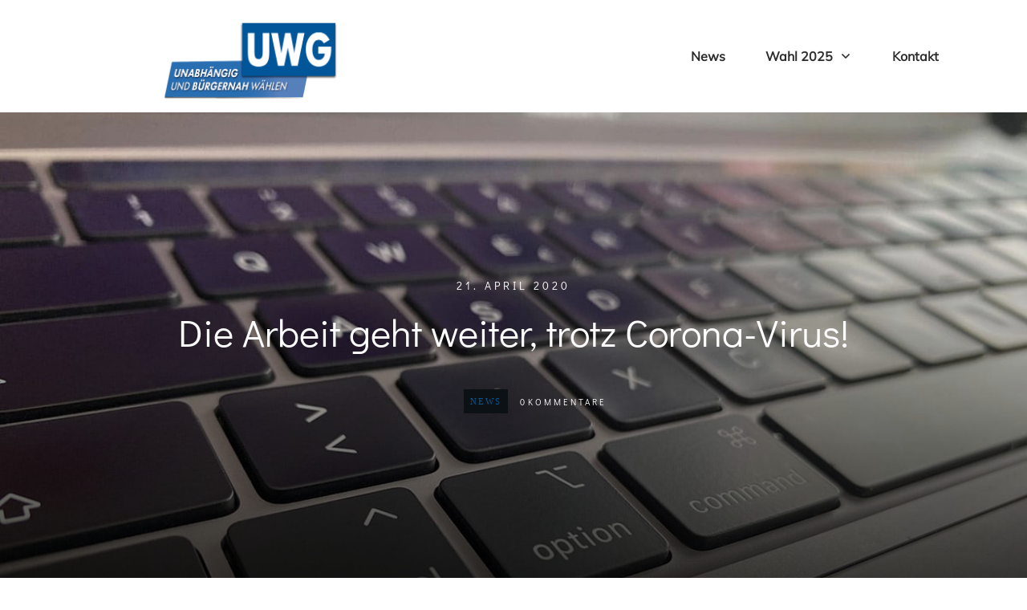

--- FILE ---
content_type: application/javascript
request_url: https://www.uwg-gronau.de/wp-content/plugins/thrive-visual-editor/editor/js/dist/modules/pricing-table.min.js?v=10.8.6&ver=10.8.6
body_size: 276
content:
void 0===TCB_Front.js_modules["pricing-table"]&&TCB_Front.setModuleLoadedStatus("pricing-table",!1),(t=>{if(TCB_Front.isModuleLoaded("pricing-table"))return;t(window).on("tcb_after_dom_ready",()=>{TCB_Front.Utils.isEditorPage()||t(".thrv-pricing-table").each((i,n)=>e.init(t(n)))});const e={init(t){e.bindEvents(t.find(".thrv-button-group")),t.find('.thrv-button-group-item[data-default="true"]').trigger("click")},bindEvents(t){t.off("click.thrv-button-group-item").on("click.thrv-button-group-item",".thrv-button-group-item",e.showPriceBox)},showPriceBox(e){e.stopPropagation(),e.preventDefault();const i=t(this),n=i.closest(".thrv-pricing-table");n.find(".tcb-active-state").removeClass("tcb-active-state"),n.find(".tcb-pricing-table-box-container").addClass("tcb-permanently-hidden"),i.addClass("tcb-active-state");const o=n.find(`.tcb-pricing-table-box-container[data-instance="${i.attr("data-instance")}"]`).removeClass("tcb-permanently-hidden");TCB_Front.$window.trigger("tve_after_content_toggle",[o])}};TCB_Front.setModuleLoadedStatus("pricing-table",!0)})(ThriveGlobal.$j);